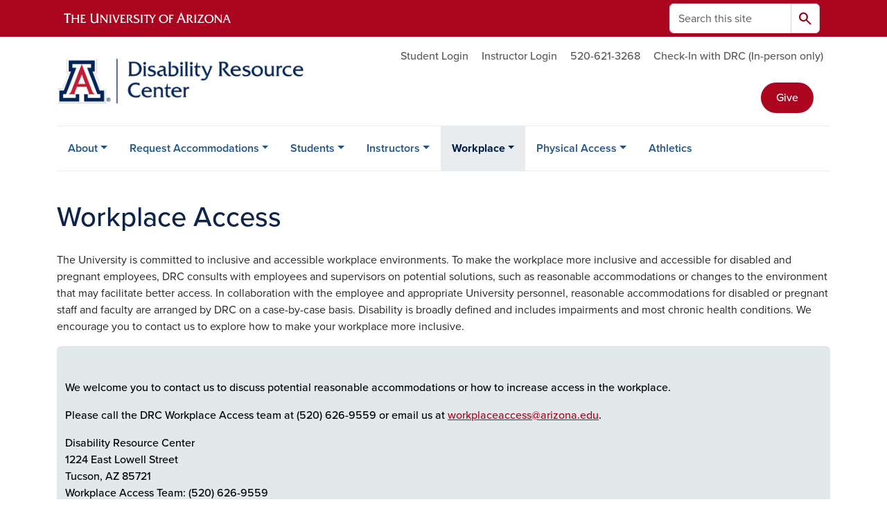

--- FILE ---
content_type: text/html; charset=UTF-8
request_url: https://drc.arizona.edu/workplace/overview
body_size: 10063
content:
<!DOCTYPE html>
<html lang="en" dir="ltr" prefix="og: https://ogp.me/ns#" class="sticky-footer">
  <head>
    <meta charset="utf-8" />
<noscript><style>form.antibot * :not(.antibot-message) { display: none !important; }</style>
</noscript><link rel="shortlink" href="https://drc.arizona.edu/" />
<meta property="og:site_name" content="Disability Resource Center" />
<meta property="og:url" content="https://drc.arizona.edu/workplace/overview" />
<meta property="og:title" content="Workplace Access" />
<meta name="twitter:card" content="summary" />
<meta name="Generator" content="Arizona Quickstart (https://quickstart.arizona.edu)" />
<meta name="MobileOptimized" content="width" />
<meta name="HandheldFriendly" content="true" />
<meta name="viewport" content="width=device-width, initial-scale=1, shrink-to-fit=no" />
<script type="application/ld+json">{
    "@context": "https://schema.org",
    "@graph": [
        {
            "@type": "CollegeOrUniversity",
            "name": "University of Arizona Disability Resource Center",
            "parentOrganization": {
                "@type": "EducationalOrganization",
                "@id": "https://www.arizona.edu/",
                "name": "University of Arizona",
                "url": "https://www.arizona.edu/",
                "sameAs": [
                    "https://www.facebook.com/uarizona",
                    "https://x.com/uarizona",
                    "https://www.instagram.com/uarizona",
                    "https://linkedin.com/edu/university-of-arizona-17783",
                    "https://www.youtube.com/universityofarizona",
                    "https://en.wikipedia.org/wiki/University_of_Arizona"
                ],
                "address": {
                    "@type": "PostalAddress",
                    "streetAddress": "1401 E University Blvd",
                    "addressLocality": "Tucson",
                    "addressRegion": "AZ",
                    "postalCode": "85721",
                    "addressCountry": "US"
                }
            },
            "url": "https://drc.arizona.edu/"
        }
    ]
}</script>
<meta http-equiv="x-ua-compatible" content="ie=edge" />
<link rel="icon" href="/profiles/custom/az_quickstart/themes/custom/az_barrio/favicon.ico" type="image/vnd.microsoft.icon" />

    <title>Workplace Access | Disability Resource Center</title>
    <link rel="stylesheet" media="all" href="/sites/default/files/css/css_BHqmfpo2iZ7GFPbVRTuaQN8jV_YaoJYuNlOYuXC2_eo.css?delta=0&amp;language=en&amp;theme=az_barrio&amp;include=[base64]" />
<link rel="stylesheet" media="all" href="/sites/default/files/css/css_dpYaV8EDhsx1o8uhNcjQDUwCX0txM2ATRTIXnDQD1Ao.css?delta=1&amp;language=en&amp;theme=az_barrio&amp;include=[base64]" />
<link rel="stylesheet" media="all" href="https://use.typekit.net/emv3zbo.css" />
<link rel="stylesheet" media="all" href="https://fonts.googleapis.com/css2?family=Material+Symbols+Rounded:opsz,wght,FILL,GRAD@24,400,1,0#.css" />
<link rel="stylesheet" media="all" href="https://cdn.digital.arizona.edu/lib/az-icons/1.0.4/az-icons-styles.min.css" />
<link rel="stylesheet" media="all" href="https://cdn.digital.arizona.edu/lib/arizona-bootstrap/5.0.3/css/arizona-bootstrap.min.css" />
<link rel="stylesheet" media="all" href="/sites/default/files/css/css_QRbyNpEkPkqmJ1meA2xGXaafkC1ckbPF2-w9AZhJXXU.css?delta=6&amp;language=en&amp;theme=az_barrio&amp;include=[base64]" />
<link rel="stylesheet" media="print" href="/sites/default/files/css/css_KhKRbjBh_en_fLsHgypXjlirriLMqGL7T9VeoJK3KK4.css?delta=7&amp;language=en&amp;theme=az_barrio&amp;include=[base64]" />

    <script type="application/json" data-drupal-selector="drupal-settings-json">{"path":{"baseUrl":"\/","pathPrefix":"","currentPath":"node\/65","currentPathIsAdmin":false,"isFront":false,"currentLanguage":"en"},"pluralDelimiter":"\u0003","suppressDeprecationErrors":true,"gtag":{"tagId":"","consentMode":false,"otherIds":[],"events":[],"additionalConfigInfo":[]},"ajaxPageState":{"libraries":"[base64]","theme":"az_barrio","theme_token":null},"ajaxTrustedUrl":{"\/search\/node":true},"gtm":{"tagId":null,"settings":{"data_layer":"dataLayer","include_environment":false},"tagIds":["GTM-ML2BZB"]},"data":{"extlink":{"extTarget":true,"extTargetAppendNewWindowDisplay":true,"extTargetAppendNewWindowLabel":"(opens in a new window)","extTargetNoOverride":true,"extNofollow":false,"extTitleNoOverride":false,"extNoreferrer":false,"extFollowNoOverride":false,"extClass":"0","extLabel":"(link is external)","extImgClass":false,"extSubdomains":false,"extExclude":"^(?!(https?:\\\/\\\/)(arizona.box.com|docs.google.com|dropbox.com|www.dropbox.com|emailarizona-my.sharepoint.com|events.trellis.arizona.edu)).*","extInclude":"\/sites\/.+\/files\/.+\\.pdf","extCssExclude":"","extCssInclude":"","extCssExplicit":"","extAlert":false,"extAlertText":"This link will take you to an external web site. We are not responsible for their content.","extHideIcons":false,"mailtoClass":"0","telClass":"","mailtoLabel":"(link sends email)","telLabel":"(link is a phone number)","extUseFontAwesome":false,"extIconPlacement":"append","extPreventOrphan":false,"extFaLinkClasses":"fa fa-external-link","extFaMailtoClasses":"fa fa-envelope-o","extAdditionalLinkClasses":"","extAdditionalMailtoClasses":"","extAdditionalTelClasses":"","extFaTelClasses":"fa fa-phone","allowedDomains":[],"extExcludeNoreferrer":""}},"user":{"uid":0,"permissionsHash":"14f9abba14d076f8df3a7f8be688cdd1982a8ee87b41f2573c96dd530884c093"}}</script>
<script src="/sites/default/files/js/js_Eb0xLi_ROz1MZJEcApBbO_mT14bkUzT5MUAUqvfCuhA.js?scope=header&amp;delta=0&amp;language=en&amp;theme=az_barrio&amp;include=eJxdi-sOgyAMhV-IyiOZAwPCVlsD1Tiffrpbsv05t_bDPga0VtVjp1cizZkiZEUnwerwfQmLmQqJUlTJXKOdx6gtnfSkoXJ6IkHVujXMH7KwBjB1u3OV4tJmh9_8pS0zeHhXV1QLp9FQfDnkvw-4YvsdpwfP0Unj"></script>
<script src="/modules/contrib/google_tag/js/gtag.js?t9ag6t"></script>
<script src="/modules/contrib/google_tag/js/gtm.js?t9ag6t"></script>

  </head>
  <body class="layout-no-sidebars page-node-65 path-node node--type-az-flexible-page">
    <a href="#content" class="visually-hidden-focusable btn btn-dark position-absolute start-50 translate-middle-x z-1 mt-1">
      Skip to main content
    </a>
    <noscript><iframe src="https://www.googletagmanager.com/ns.html?id=GTM-ML2BZB"
                  height="0" width="0" style="display:none;visibility:hidden"></iframe></noscript>

      <div class="dialog-off-canvas-main-canvas" data-off-canvas-main-canvas>
    
<div id="page-wrapper">
  <div id="page">
        <header id="header" class="header" role="banner" aria-label="Site header">
      <div class="arizona-header az-fixed-header-on-mobile bg-red" id="header_arizona">
        <div class="container">
          <div class="row flex-nowrap">
                          <a class="arizona-logo col-auto" href="https://www.arizona.edu" title="The University of Arizona homepage">
                <img class="arizona-line-logo" alt="The University of Arizona Wordmark Line Logo White" src="https://cdn.digital.arizona.edu/logos/v1.0.0/ua_wordmark_line_logo_white_rgb.min.svg" fetchpriority="high" />
              </a>
                                        <section class="d-none d-lg-flex col-auto region region-header-ua-utilities">
    <div class="search-block-form az-search-block block block-search block-search-form-block" data-drupal-selector="search-block-form" id="block-az-barrio-search" role="search">
  
    
          <div class="content">
      <form block="block-az-barrio-search" action="/search/node" method="get" id="search-block-form" accept-charset="UTF-8" class="search-form search-block-form">
  <div class="input-group">
      <label for="edit-keys" class="visually-hidden">Search</label>
<input title="Enter the terms you wish to search for." data-drupal-selector="edit-keys" type="search" id="edit-keys" name="keys" value="" size="15" maxlength="128" class="form-search form-control rounded-start" placeholder="Search this site" aria-label="Search this site" />


<button data-drupal-selector="edit-submit" type="submit" id="edit-submit" value="Search" class="button js-form-submit form-submit btn"><span class="material-symbols-rounded">search</span></button>




  </div>
</form>


    </div>
  
</div>

  </section>

                                      <div class="d-lg-none d-flex col-auto px-0">
                                  <button type="button" data-bs-toggle="offcanvas" data-bs-target="#azMobileNav" aria-controls="azMobileNav" class="btn btn-arizona-header" id="jsAzSearch">
                    <span aria-hidden="true" class="icon material-symbols-rounded">search</span>
                    <span class="icon-text">Search</span>
                  </button>
                                                  <button type="button" data-bs-toggle="offcanvas" data-bs-target="#azMobileNav" aria-controls="azMobileNav" class="btn btn-arizona-header">
                    <span aria-hidden="true" class="icon material-symbols-rounded">menu</span>
                    <span class="icon-text">Menu</span>
                  </button>
                                <div class="offcanvas offcanvas-end mw-100 w-100 bg-white d-flex d-lg-none overflow-y-auto" tabindex="-1" id="azMobileNav" aria-label="Mobile navigation">
                  <div class="offcanvas-header sticky-top p-0 mb-2 text-bg-red d-flex justify-content-between align-items-center">
                    <a href="/" class="btn btn-arizona-header">
                      <span aria-hidden="true" class="icon material-symbols-rounded">home</span>
                      <span class="icon-text">Home</span>
                    </a>
                    <button type="button" data-bs-toggle="offcanvas" data-bs-target="#azMobileNav" aria-controls="azMobileNav" class="btn btn-arizona-header">
                      <span aria-hidden="true" class="icon material-symbols-rounded">close</span>
                      <span class="icon-text">Close</span>
                    </button>
                  </div>
                    <section class="region region-navigation-offcanvas">
    <div class="search-block-form text-bg-white mb-1 border-bottom" data-drupal-selector="search-block-form-2" id="block-az-barrio-offcanvas-searchform" role="search">
  
    
      <form block="block-az-barrio-offcanvas-searchform" action="/search/node" method="get" id="search-block-form--2" accept-charset="UTF-8" class="search-form search-block-form">
  <div class="input-group">
      <label for="edit-keys--2" class="visually-hidden">Search</label>
<input title="Enter the terms you wish to search for." data-drupal-selector="edit-keys" type="search" id="edit-keys--2" name="keys" value="" size="15" maxlength="128" class="form-search form-control rounded-start" placeholder="Search this site" aria-label="Search this site" />


<button data-drupal-selector="edit-submit" type="submit" id="edit-submit--2" value="Search" class="button js-form-submit form-submit btn"><span class="material-symbols-rounded">search</span></button>




  </div>
</form>


  </div>
<div id="block-az-barrio-mobilenavblock" class="block block-az-core block-mobile-nav-block">
  
    
      <div class="content">
      <div id="az_mobile_nav_menu"><a href="/az_core/mobile_nav_callback/Main%20Menu" class="use-ajax ps-0 pe-3 mb-1 text-azurite az-mobile-nav-back" type="button" data-ajax-http-method="GET"><span class="material-symbols-rounded text-azurite">chevron_left</span>
<span>Back to Main Menu</span>
</a><div class="border-bottom"><div class="px-3 fw-bold az-mobile-nav-root"><h2 class="h5 my-0">Workplace</h2>
</div>
</div>
<ul id="az_mobile_nav_menu_links" class="nav nav-pills flex-column bg-white"><li class="nav-item"><a href="/workplace/overview" class="nav-link ms-3" role="button">Overview</a></li>
<li class="nav-item"><a href="/workplace/employees" class="nav-link ms-3" role="button">Connect with DRC</a></li>
<li class="nav-item"><a href="/workplace/reasonable-accommodations" class="nav-link ms-3" role="button">Reasonable Accommodations</a></li>
<li class="nav-item"><a href="/ud/inclusive-workplace-practices" class="nav-link ms-3" role="button">Inclusive Workplace Practices</a></li>
</ul>
</div>

    </div>
  </div>

  </section>

                </div>
              </div>
                      </div>
        </div>
      </div>
      <div id="header_site">
        <div class="container">
          <div class="row">
            <div class="col-12 col-sm-6 col-lg-4">
                <section class="region region-branding">
    <div id="block-az-barrio-branding" class="clearfix block block-system block-system-branding-block">
  
    
        <a href="/" title="Disability Resource Center | Home" class="qs-site-logo d-block" rel="home"><img class="img-fluid" fetchpriority="high" src="/sites/default/files/drc-logo.png" alt="Disability Resource Center | Home" />
</a>
    </div>

  </section>

            </div>
            <div class="col-12 col-sm-6 col-lg-8">
              <div class="row">
                  <section class="col-md region region-header">
          <nav role="navigation" aria-labelledby="block-az-utility-links-menu" id="block-az-utility-links" class="block block-menu navigation menu--az-utility-links">
                      
    <h2 class="visually-hidden" id="block-az-utility-links-menu">Utility Links</h2>
    

              
              <ul id="block-az-utility-links" block="block-az-utility-links" class="clearfix nav nav-utility ml-auto justify-content-end">
                    <li class="nav-item">
                <a href="https://hood.accessiblelearning.com/Arizona" class="text-body-secondary nav-link nav-link-https--hoodaccessiblelearningcom-arizona">Student Login</a>
              </li>
                <li class="nav-item">
                <a href="https://hood.accessiblelearning.com/Arizona/instructor" class="text-body-secondary nav-link nav-link-https--hoodaccessiblelearningcom-arizona-instructor">Instructor Login</a>
              </li>
                <li class="nav-item">
                <a href="tel:+15206213268" class="text-body-secondary nav-link nav-link-tel15206213268">520-621-3268</a>
              </li>
                <li class="nav-item">
                <a href="https://hood.accessiblelearning.com/s-arizona/iamhere.aspx" class="text-body-secondary nav-link nav-link-https--hoodaccessiblelearningcom-s-arizona-iamhereaspx">Check-In with DRC (In-person only)</a>
              </li>
        </ul>
  


      </nav>

  </section>

              </div>
                            <div class="row">
                  <section class="row region region-header-2">
    <div id="block-givebutton" class="block-content-az_flexible_block block block-block-content block-block-contentfa0a8b29-f82e-41c9-88ee-a007a67aa891">
  
    
      <div class="content">
      
      <div class="field field--name-field-az-main-content field--type-entity-reference-revisions field--label-hidden field__items">
              <div class="field__item">  <div class="mb-0 paragraph paragraph--type--az-text paragraph--view-mode--default">
          
            <div class="clearfix text-formatted field field--name-field-az-text-area field--type-text-long field--label-hidden field__item"><p class="text-align-right"><a class="btn btn-red" href="https://give.uafoundation.org/page.aspx?pid=948&amp;id=64e8ca18-3c19-47b9-bb5e-e2b9ada2f921">Give</a></p></div>
      
      </div>
</div>
          </div>
  
    </div>
  </div>

  </section>

              </div>
                          </div>
          </div>
        </div>
        <div class="container">
                      <div class="row d-none d-lg-flex">
              <div class="col-lg">
                <nav id="navbar-top" class="navbar navbar-expand">
                    <section class="region region-navigation">
          <nav role="navigation" aria-labelledby="block-az-barrio-main-menu-menu" id="block-az-barrio-main-menu" class="block block-menu navigation menu--main">
                      
    <h2 class="visually-hidden" id="block-az-barrio-main-menu-menu">Main navigation</h2>
    

              
              <ul id="block-az-barrio-main-menu" block="block-az-barrio-main-menu" class="clearfix navbar-nav flex-lg-row">
                          <li class="nav-item menu-item--expanded dropdown nav-item nav-item-parent keep-open">
                            	    <button class="nav-item menu-item--expanded dropdown nav-item nav-item-parent keep-open nav-link dropdown-toggle" data-bs-toggle="dropdown" aria-expanded="false" aria-haspopup="true" data-bs-display="static">About</button>
                                  <div class="dropdown-menu">
                                                  <a href="/about" class="dropdown-item" data-drupal-link-system-path="node/114">About Us</a>
                                                                    <a href="/people" class="dropdown-item" data-drupal-link-system-path="people">DRC Staff</a>
                                                                    <a href="/about/ada504-compliance" class="dropdown-item" data-drupal-link-system-path="node/115">ADA/504 Compliance</a>
                                                                    <a href="/about/information-grants-and-funding-opportunities" class="dropdown-item" data-drupal-link-system-path="node/116">Information for Grants and Funding Opportunities</a>
                                                                    <a href="/ud" class="dropdown-item" data-drupal-link-system-path="node/96">Universal Design</a>
                                                                    <a href="https://drc.arizona.edu/planning-events/disability-access-statements" class="dropdown-item">Disability Access Statements</a>
                                </div>
      
                          </li>
                                  <li class="nav-item menu-item--expanded dropdown nav-item nav-item-parent keep-open">
                            	    <button class="nav-item menu-item--expanded dropdown nav-item nav-item-parent keep-open nav-link dropdown-toggle" data-bs-toggle="dropdown" aria-expanded="false" aria-haspopup="true" data-bs-display="static">Request Accommodations</button>
                                  <div class="dropdown-menu">
                                                  <a href="/students/connect-drc" class="dropdown-item" data-drupal-link-system-path="node/158">Future Students</a>
                                                                    <a href="/students/accommodations" class="dropdown-item" data-drupal-link-system-path="node/120">Current Undergraduate/Graduate Students</a>
                                                                    <a href="https://drc.arizona.edu/workplace/employees" class="dropdown-item">Employees</a>
                                                                    <a href="/graduation-access" class="dropdown-item" data-drupal-link-system-path="node/149">Graduation Disability Access</a>
                                                                    <a href="https://drc.arizona.edu/asl-cart" class="dropdown-item">Request ASL Interpreters or Captioners</a>
                                </div>
      
                          </li>
                                  <li class="nav-item menu-item--expanded dropdown nav-item nav-item-parent keep-open">
                            	    <button class="nav-item menu-item--expanded dropdown nav-item nav-item-parent keep-open nav-link dropdown-toggle" data-bs-toggle="dropdown" aria-expanded="false" aria-haspopup="true" data-bs-display="static">Students</button>
                                  <div class="dropdown-menu">
                                                  <a href="/students/overview" class="dropdown-item" data-drupal-link-system-path="node/13">Overview</a>
                                                                    <a href="/students/connect-drc" class="dropdown-item" data-drupal-link-system-path="node/158">Connect with DRC</a>
                                                                    <a href="https://hood.accessiblelearning.com/Arizona" class="dropdown-item">Student Login</a>
                                                                    <a href="/students/accommodations" class="dropdown-item" data-drupal-link-system-path="node/120">Accommodations and Campus Access</a>
                                                                    <a href="/students/at-resources" class="dropdown-item" data-drupal-link-system-path="node/91">Assistive Technology</a>
                                                                    <a href="/graduation-access" class="dropdown-item" data-drupal-link-system-path="node/149">Graduation Disability Access</a>
                                                                    <a href="/students/study-abroad" class="dropdown-item" data-drupal-link-system-path="node/139">Study Abroad Accessibility</a>
                                                                    <a href="/students/scholarships" class="dropdown-item" data-drupal-link-system-path="node/203">Student Scholarships</a>
                                                                    <a href="/faq-students" class="dropdown-item" data-drupal-link-system-path="node/176">Frequently Asked Questions from Students</a>
                                </div>
      
                          </li>
                                  <li class="nav-item menu-item--expanded dropdown nav-item nav-item-parent keep-open">
                            	    <button class="nav-item menu-item--expanded dropdown nav-item nav-item-parent keep-open nav-link dropdown-toggle" data-bs-toggle="dropdown" aria-expanded="false" aria-haspopup="true" data-bs-display="static">Instructors</button>
                                  <div class="dropdown-menu">
                                                  <a href="/instructors/overview" class="dropdown-item" data-drupal-link-system-path="node/118">Overview</a>
                                                                    <a href="https://hood.accessiblelearning.com/Arizona/instructor" class="dropdown-item">Instructor Login</a>
                                                                    <a href="/instructors/student-list" class="dropdown-item" data-drupal-link-system-path="node/16">Access DRC student list</a>
                                                                    <a href="/instructors/syllabus-statement" class="dropdown-item" data-drupal-link-system-path="node/131">Disability Syllabus Statement</a>
                                                                    <a href="/instructors/reasonable-accommodations" title="View common reasonable accommodations and information" class="dropdown-item" data-drupal-link-system-path="node/14">Reasonable Accommodations</a>
                                                                    <a href="/instructors/tips-accessible-class" class="dropdown-item" data-drupal-link-system-path="node/129">Tips for an Inclusive and Accessible Class</a>
                                                                    <a href="/faq-instructors" class="dropdown-item" data-drupal-link-system-path="node/178">Frequently Asked Questions from Instructors</a>
                                </div>
      
                          </li>
                                  <li class="nav-item menu-item--expanded active dropdown nav-item nav-item-parent keep-open">
                            	    <button class="nav-item menu-item--expanded active dropdown nav-item nav-item-parent keep-open nav-link dropdown-toggle" data-bs-toggle="dropdown" aria-expanded="false" aria-haspopup="true" data-bs-display="static">Workplace</button>
                                              <div class="dropdown-menu">
                                                  <a href="/workplace/overview" class="dropdown-item active is-active" data-drupal-link-system-path="node/65" aria-current="page">Overview</a>
                                                                    <a href="/workplace/employees" class="dropdown-item" data-drupal-link-system-path="node/70">Connect with DRC</a>
                                                                    <a href="/workplace/reasonable-accommodations" class="dropdown-item" data-drupal-link-system-path="node/69">Reasonable Accommodations</a>
                                                                    <a href="/ud/inclusive-workplace-practices" class="dropdown-item" data-drupal-link-system-path="node/87">Inclusive Workplace Practices</a>
                                </div>
      
                          </li>
                                  <li class="nav-item menu-item--expanded dropdown nav-item nav-item-parent keep-open">
                            	    <button class="nav-item menu-item--expanded dropdown nav-item nav-item-parent keep-open nav-link dropdown-toggle" data-bs-toggle="dropdown" aria-expanded="false" aria-haspopup="true" data-bs-display="static">Physical Access</button>
                                  <div class="dropdown-menu">
                                                  <a href="/physical-access" class="dropdown-item" data-drupal-link-system-path="node/110">Overview</a>
                                                                    <a href="/physical-access/buildings" class="dropdown-item" data-drupal-link-system-path="node/111">Building Accessibility</a>
                                                                    <a href="/physical-access/classrooms" class="dropdown-item" data-drupal-link-system-path="node/112">Classroom Accessibility</a>
                                                                    <a href="/physical-access/department-classrooms" class="dropdown-item" data-drupal-link-system-path="node/113">Department Classroom Guidance</a>
                                                                    <a href="https://hood.accessiblelearning.com/s-Arizona/AccessReport.aspx" class="dropdown-item">Report a campus access barrier</a>
                                </div>
      
                          </li>
                                  <li class="nav-item">
                                        <a href="https://adaptiveathletics.arizona.edu" class="nav-link">Athletics</a>
                          </li>
                      </ul>
      


      </nav>

  </section>

                </nav>
              </div>
            </div>
                                <div class="row">
                <section class="col-md region region-help">
    <div data-drupal-messages-fallback class="hidden"></div>

  </section>

            </div>
                  </div>
      </div>
    </header>

    <div id="main-wrapper" class="layout-main-wrapper clearfix">
        <div id="main">
                              <div class="container">
            <div class="row row-offcanvas row-offcanvas-left clearfix">
              <main class="main-content col col-md-12" id="content" role="main">
                  <section class="region region-content">
    <div id="block-az-barrio-page-title" class="block block-core block-page-title-block">
  
    
      <div class="content">
      
  <h1 class="title"><span class="field field--name-title field--type-string field--label-hidden">Workplace Access </span>
</h1>


    </div>
  </div>
<div id="block-az-barrio-content" class="block block-system block-system-main-block">
  
    
      <div class="content">
      

<article class="node node--type-az-flexible-page node--view-mode-full clearfix">
  <header>
    
        
      </header>
  <div class="node__content clearfix">
    


      <div class="field field--name-field-az-main-content field--type-entity-reference-revisions field--label-hidden field__items">
              <div class="field__item">  <div class="mb-1 paragraph paragraph--type--az-text paragraph--view-mode--default">
          
            <div class="clearfix text-formatted field field--name-field-az-text-area field--type-text-long field--label-hidden field__item"><p>The University is committed to inclusive and accessible workplace environments. To make the workplace more inclusive and accessible for disabled and pregnant employees, DRC consults with employees and supervisors on potential solutions, such as reasonable accommodations or changes to the environment that may facilitate better access. In collaboration with the employee and appropriate University personnel, reasonable accommodations for disabled or pregnant staff and faculty are arranged by DRC on a case-by-case basis. Disability is broadly defined and includes impairments and most chronic health conditions. We encourage you to contact us to explore how to make your workplace more inclusive.</p></div>
      
      </div>
</div>
              <div class="field__item">
  <div class="mb-5 paragraph background-wrapper paragraph--type--az-text-background paragraph--view-mode--default text-bg-cool-gray py-5">
                <div class="container">
        <div class="row">
          <div class="col">
            <div class="content">
              
            <div class="clearfix text-formatted field field--name-field-az-text-area field--type-text-long field--label-hidden field__item"><p><span class="h6">We welcome you to contact us to discuss potential reasonable accommodations or how to increase access in the workplace.</span></p>

<p><span class="h6">Please call the DRC Workplace Access team at (520) 626-9559&nbsp;or email us at&nbsp;<a href="mailto:workplaceaccess@arizona.edu">workplaceaccess@arizona.edu</a>.&nbsp;</span></p>

<p><span class="h6">Disability Resource Center<br>
1224 East Lowell Street<br>
Tucson, AZ 85721<br>
Workplace Access Team: (520) 626-9559</span></p>

<p><span class="h6">DRC Front Desk: (520) 621-3268<br>
Fax: (520) 621-9423<br>
<a href="mailto:workplaceaccess@arizona.edu">workplaceaccess@arizona.edu</a></span></p></div>
      
            </div>
          </div>
        </div>
      </div>
      </div>
</div>
              <div class="field__item">  <div class="mb-0 paragraph paragraph--type--az-cards paragraph--view-mode--default">
          
      <div class="content h-100 row d-flex flex-wrap field field--name-field-az-cards field--type-az-card field--label-hidden field__items">
              <div class="col-12 col-md-6 col-lg-4 pb-4 field__item">

<div class="card text-bg-white h-100">
        <div class="card-body d-flex flex-column">
              <h3 class="fw-bold mt-0 mb-3 card-title text-start h5">
                      <a href="/workplace/reasonable-accommodations" class="text-reset">Reasonable Workplace Accommodations</a>
                  </h3>
                    <div class="card-text"><p>Information for employees and supervisors for workplace and pregnancy accommodations.</p></div>
                    <div class="mt-auto"><a href="/workplace/reasonable-accommodations" class="btn w-100 btn-red">Reasonable Workplace Accommodations</a></div>
          </div>
  </div>
</div>
              <div class="col-12 col-md-6 col-lg-4 pb-4 field__item">

<div class="card text-bg-white h-100">
        <div class="card-body d-flex flex-column">
              <h3 class="fw-bold mt-0 mb-3 card-title text-start h5">
                      <a href="/ud/inclusive-workplace-practices" class="text-reset">Inclusive Workplace Practices</a>
                  </h3>
                    <div class="card-text"><p>Review techniques for creating an inclusive and universally designed work environment.</p></div>
                    <div class="mt-auto"><a href="/ud/inclusive-workplace-practices" class="btn w-100 btn-red">Universal Design at Work</a></div>
          </div>
  </div>
</div>
          </div>
  
      </div>
</div>
          </div>
  
  </div>
</article>

    </div>
  </div>

  </section>

              </main>
                                                                    </div>
          </div>
          
                                                </div>
    </div>

    <footer class="site-footer">
                <div class="text-bg-warm-gray py-5" role="contentinfo">
                    <section>
            <div class="container">
              <div class="row">
                                  <div class="col-12 col-sm-5 col-md-4 col-lg-4 text-center-xs text-sm-start">
                    <div class="row bottom-buffer-30">
                      <div class="col">
                        <a href="/" title="Disability Resource Center | Home" rel="home" class="qs-site-logo d-block mt-0"><img class="img-fluid" src="/sites/default/files/drc-logo.png" alt="Disability Resource Center | Home" />
</a>
                      </div>
                    </div>
                  </div>
                                                  <!-- Force next columns to break to new line at md breakpoint and up -->
                  <div class="w-100 d-block d-sm-none"></div>
                    <section class="col-12 col-sm-7 col-md-8 col-lg-8 region region-footer">
          <nav role="navigation" aria-labelledby="block-az-barrio-footer-menu-main-menu" id="block-az-barrio-footer-menu-main" class="block block-menu navigation menu--az-footer-main">
                      
    <h2 class="h6 mt-md-3 text-uppercase visually-hidden" id="block-az-barrio-footer-menu-main-menu">Footer - Main</h2>
    

              
                  <ul block="block-az-barrio-footer-menu-main" class="nav-utility d-flex justify-content-center justify-content-sm-end clearfix nav" data-component-id="bootstrap_barrio:menu">
                    <li class="nav-item">
                <a href="/about" class="bg-transparent nav-link nav-link--about" data-drupal-link-system-path="node/114">Contact Us</a>
              </li>
                <li class="nav-item">
                <a href="/people" class="bg-transparent nav-link nav-link--people" data-drupal-link-system-path="people">DRC Staff Directory</a>
              </li>
                <li class="nav-item">
                <a href="https://emailarizona.sharepoint.com/sites/DRC-DRCStaff" class="bg-transparent nav-link nav-link-https--emailarizonasharepointcom-sites-drc-drcstaff">DRC Staff Login</a>
              </li>
                <li class="nav-item">
                <a href="https://give.uafoundation.org/drc" class="bg-transparent nav-link nav-link-https--giveuafoundationorg-drc">Support DRC</a>
              </li>
        </ul>
  



      </nav>

  </section>

                                <div class="col-12">
                  <hr>
                </div>
              </div>
            </div>
          </section>
                              <div id="footer_sub">
            <div class="container">
              <div class="row">
                  <section class="col-md region region-footer-sub">
          <nav role="navigation" aria-labelledby="block-az-barrio-footer-menu-topics-menu" id="block-az-barrio-footer-menu-topics" class="block block-menu navigation menu--az-footer-topics">
                      
    <h2 class="h6 mt-md-3 text-uppercase visually-hidden" id="block-az-barrio-footer-menu-topics-menu">DRC Resource Access</h2>
    

              
                  <ul block="block-az-barrio-footer-menu-topics" class="split-md-2-col nav flex-column nav-utility clearfix" data-component-id="bootstrap_barrio:menu">
                    <li class="d-flex px-0 mb-1 mb-md-2 nav-item">
                <a href="https://hood.accessiblelearning.com/Arizona" class="bg-transparent nav-link nav-link-https--hoodaccessiblelearningcom-arizona">Student Login</a>
              </li>
                <li class="d-flex px-0 mb-1 mb-md-2 nav-item">
                <a href="https://hood.accessiblelearning.com/Arizona/instructor" class="bg-transparent nav-link nav-link-https--hoodaccessiblelearningcom-arizona-instructor">Instructor Login</a>
              </li>
                <li class="d-flex px-0 mb-1 mb-md-2 nav-item">
                <a href="https://cirt.arizona.edu/ualert" class="bg-transparent nav-link nav-link-https--cirtarizonaedu-ualert">Sign up for UAlert</a>
              </li>
                <li class="d-flex px-0 mb-1 mb-md-2 nav-item">
                <a href="https://hood.accessiblelearning.com/s-Arizona/AccessReport.aspx" class="bg-transparent nav-link nav-link-https--hoodaccessiblelearningcom-s-arizona-accessreportaspx">Report a Campus Access Barrier </a>
              </li>
                <li class="d-flex px-0 mb-1 mb-md-2 nav-item">
                <a href="https://hood.accessiblelearning.com/s-Arizona/CustomRequest.aspx" class="bg-transparent nav-link nav-link-https--hoodaccessiblelearningcom-s-arizona-customrequestaspx">Request Interpreters, CART Captioners &amp; Assistive Listening Devices</a>
              </li>
        </ul>
  



      </nav>

  </section>

              </div>
              <div class="row">
                
              </div>
              <div class="row">
                <div class="col text-center">
                                    <hr>
                                    
                  <p class="small" style="margin-bottom: 0.25rem;"><a href="https://www.arizona.edu/information-security-privacy" target="_blank">University Information Security and Privacy</a></p>
                  
                  <p class="small">&copy; 2026 The Arizona Board of Regents on behalf of <a href="https://www.arizona.edu" target="_blank">The University of Arizona</a>.</p>
                </div>
              </div>
            </div>
          </div>
                  </div>
            </footer>
      </div>
</div>

  </div>

    
    <script src="/core/assets/vendor/jquery/jquery.min.js?v=4.0.0-rc.1"></script>
<script src="/sites/default/files/js/js_TQiTbGdfBcH69m1hoWlLxuc_GfUnohJexW3dI_0Vi9I.js?scope=footer&amp;delta=1&amp;language=en&amp;theme=az_barrio&amp;include=eJxdi-sOgyAMhV-IyiOZAwPCVlsD1Tiffrpbsv05t_bDPga0VtVjp1cizZkiZEUnwerwfQmLmQqJUlTJXKOdx6gtnfSkoXJ6IkHVujXMH7KwBjB1u3OV4tJmh9_8pS0zeHhXV1QLp9FQfDnkvw-4YvsdpwfP0Unj"></script>
<script src="https://cdn.digital.arizona.edu/lib/arizona-bootstrap/5.0.3/js/arizona-bootstrap.bundle.min.js"></script>
<script src="/sites/default/files/js/js_bsM2T3kn7ZZVlGH_A9UakDMGi2ATY8mP77fSS0sdrXg.js?scope=footer&amp;delta=3&amp;language=en&amp;theme=az_barrio&amp;include=eJxdi-sOgyAMhV-IyiOZAwPCVlsD1Tiffrpbsv05t_bDPga0VtVjp1cizZkiZEUnwerwfQmLmQqJUlTJXKOdx6gtnfSkoXJ6IkHVujXMH7KwBjB1u3OV4tJmh9_8pS0zeHhXV1QLp9FQfDnkvw-4YvsdpwfP0Unj"></script>

  </body>
</html>


--- FILE ---
content_type: text/css
request_url: https://tags.srv.stackadapt.com/sa.css
body_size: 35
content:
:root {
    --sa-uid: 'AQAKIEuqAPjM3lUnfX8uac5PD-JwUDrsTwFWn7gHScovYTeaELcBGAQg6ILdywYwAToE_kXKCEIEbwexb1AB';
}